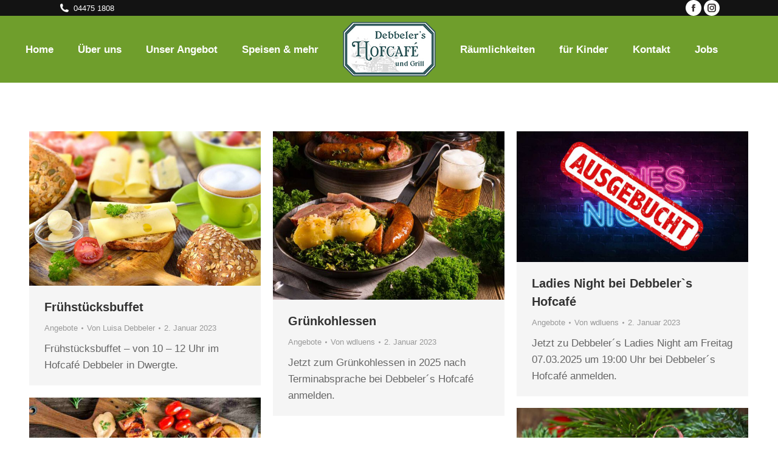

--- FILE ---
content_type: text/html; charset=UTF-8
request_url: https://www.debbelers-hofcafe.de/tag/coffee/
body_size: 8573
content:
<!DOCTYPE html> <!--[if !(IE 6) | !(IE 7) | !(IE 8)  ]><!--><html lang="de" class="no-js"> <!--<![endif]--><head><meta charset="UTF-8" /><meta name="viewport" content="width=device-width, initial-scale=1, maximum-scale=1, user-scalable=0"><meta name="theme-color" content="#6f9e2c"/><link rel="profile" href="https://gmpg.org/xfn/11" /><meta name='robots' content='index, follow, max-image-preview:large, max-snippet:-1, max-video-preview:-1' /><link media="all" href="https://www.debbelers-hofcafe.de/wp-content/cache/autoptimize/css/autoptimize_22b3cb28eaa58fffe0410c3c509f6486.css" rel="stylesheet"><title>coffee Archive - Debbeler´s Hofcafé und Grill</title><link rel="canonical" href="https://www.debbelers-hofcafe.de/tag/coffee/" /><meta property="og:locale" content="de_DE" /><meta property="og:type" content="article" /><meta property="og:title" content="coffee Archive - Debbeler´s Hofcafé und Grill" /><meta property="og:url" content="https://www.debbelers-hofcafe.de/tag/coffee/" /><meta property="og:site_name" content="Debbeler´s Hofcafé und Grill" /><meta name="twitter:card" content="summary_large_image" /> <script type="application/ld+json" class="yoast-schema-graph">{"@context":"https://schema.org","@graph":[{"@type":"CollectionPage","@id":"https://www.debbelers-hofcafe.de/tag/coffee/","url":"https://www.debbelers-hofcafe.de/tag/coffee/","name":"coffee Archive - Debbeler´s Hofcafé und Grill","isPartOf":{"@id":"https://www.debbelers-hofcafe.de/#website"},"primaryImageOfPage":{"@id":"https://www.debbelers-hofcafe.de/tag/coffee/#primaryimage"},"image":{"@id":"https://www.debbelers-hofcafe.de/tag/coffee/#primaryimage"},"thumbnailUrl":"https://www.debbelers-hofcafe.de/wp-content/uploads/2019/10/Fruehstuecksbuffet.jpg","breadcrumb":{"@id":"https://www.debbelers-hofcafe.de/tag/coffee/#breadcrumb"},"inLanguage":"de"},{"@type":"ImageObject","inLanguage":"de","@id":"https://www.debbelers-hofcafe.de/tag/coffee/#primaryimage","url":"https://www.debbelers-hofcafe.de/wp-content/uploads/2019/10/Fruehstuecksbuffet.jpg","contentUrl":"https://www.debbelers-hofcafe.de/wp-content/uploads/2019/10/Fruehstuecksbuffet.jpg","width":1500,"height":1001,"caption":"Frühstücksbuffet Hofcafé Debbeler"},{"@type":"BreadcrumbList","@id":"https://www.debbelers-hofcafe.de/tag/coffee/#breadcrumb","itemListElement":[{"@type":"ListItem","position":1,"name":"Startseite","item":"https://www.debbelers-hofcafe.de/"},{"@type":"ListItem","position":2,"name":"coffee"}]},{"@type":"WebSite","@id":"https://www.debbelers-hofcafe.de/#website","url":"https://www.debbelers-hofcafe.de/","name":"Debbeler´s Hofcafé und Grill","description":"Das Einkehrziel an der Thülsfelder Talsperre","potentialAction":[{"@type":"SearchAction","target":{"@type":"EntryPoint","urlTemplate":"https://www.debbelers-hofcafe.de/?s={search_term_string}"},"query-input":{"@type":"PropertyValueSpecification","valueRequired":true,"valueName":"search_term_string"}}],"inLanguage":"de"}]}</script> <link rel='dns-prefetch' href='//maps.googleapis.com' /><link rel='dns-prefetch' href='//fonts.googleapis.com' /><link rel="alternate" type="application/rss+xml" title="Debbeler´s Hofcafé und Grill &raquo; Feed" href="https://www.debbelers-hofcafe.de/feed/" /><link rel="alternate" type="application/rss+xml" title="Debbeler´s Hofcafé und Grill &raquo; Kommentar-Feed" href="https://www.debbelers-hofcafe.de/comments/feed/" /><link rel="alternate" type="application/rss+xml" title="Debbeler´s Hofcafé und Grill &raquo; coffee Schlagwort-Feed" href="https://www.debbelers-hofcafe.de/tag/coffee/feed/" /><link rel='stylesheet' id='the7-Defaults-css' href='https://www.debbelers-hofcafe.de/wp-content/cache/autoptimize/css/autoptimize_single_36ea4805809e6b690c2f5126a0808297.css?ver=6.7.2' media='all' /><link rel='stylesheet' id='the7-icomoon-fontawesome-16x16-css' href='https://www.debbelers-hofcafe.de/wp-content/cache/autoptimize/css/autoptimize_single_44d0b0f3c47e0b7730e0bb4d5bff8bd5.css?ver=6.7.2' media='all' /><link rel='stylesheet' id='js_composer_front-css' href='https://www.debbelers-hofcafe.de/wp-content/cache/autoptimize/css/autoptimize_single_f26004965360bf6e774cb9e183eaa94f.css?ver=8.2' media='all' /><link rel='stylesheet' id='the7-css-vars-css' href='https://www.debbelers-hofcafe.de/wp-content/cache/autoptimize/css/autoptimize_single_5f6a69c53d7be332430c5711a42050e1.css?ver=c5e096a9a12e' media='all' /><link rel='stylesheet' id='dt-custom-css' href='https://www.debbelers-hofcafe.de/wp-content/cache/autoptimize/css/autoptimize_single_d9b00bc83909aad853b6e5bef5b317d1.css?ver=c5e096a9a12e' media='all' /><link rel='stylesheet' id='dt-media-css' href='https://www.debbelers-hofcafe.de/wp-content/cache/autoptimize/css/autoptimize_single_bf377191c7e1686143cd989b478ecf53.css?ver=c5e096a9a12e' media='all' /><link rel='stylesheet' id='the7-mega-menu-css' href='https://www.debbelers-hofcafe.de/wp-content/cache/autoptimize/css/autoptimize_single_adfabfd1e55f75c44f11cb753771a32e.css?ver=c5e096a9a12e' media='all' /><link rel='stylesheet' id='the7-elements-albums-portfolio-css' href='https://www.debbelers-hofcafe.de/wp-content/cache/autoptimize/css/autoptimize_single_85bbfa6ab7cb8efff8b466913ac9df13.css?ver=c5e096a9a12e' media='all' /><link rel='stylesheet' id='the7-elements-css' href='https://www.debbelers-hofcafe.de/wp-content/cache/autoptimize/css/autoptimize_single_3367beeaea6d2e2107a542544b7eb124.css?ver=c5e096a9a12e' media='all' /><link rel='stylesheet' id='ultimate-vc-addons-selected-google-fonts-style-css' href='https://fonts.googleapis.com/css?family=Open+Sans:normal,300,600,700|Raleway:normal,500,600,700,800&#038;subset=vietnamese,latin-ext,cyrillic,greek-ext,cyrillic-ext,latin,greek' media='all' /> <script src="https://www.debbelers-hofcafe.de/wp-includes/js/jquery/jquery.min.js?ver=3.7.1" id="jquery-core-js"></script> <script id="dt-above-fold-js-extra">var dtLocal = {"themeUrl":"https:\/\/www.debbelers-hofcafe.de\/wp-content\/themes\/dt-the7","passText":"Um diesen gesch\u00fctzten Eintrag anzusehen, geben Sie bitte das Passwort ein:","moreButtonText":{"loading":"Lade...","loadMore":"Mehr laden"},"postID":"1102","ajaxurl":"https:\/\/www.debbelers-hofcafe.de\/wp-admin\/admin-ajax.php","REST":{"baseUrl":"https:\/\/www.debbelers-hofcafe.de\/wp-json\/the7\/v1","endpoints":{"sendMail":"\/send-mail"}},"contactMessages":{"required":"One or more fields have an error. Please check and try again.","terms":"Please accept the privacy policy.","fillTheCaptchaError":"Please, fill the captcha."},"captchaSiteKey":"","ajaxNonce":"02a5c06274","pageData":{"type":"archive","template":"archive","layout":"masonry"},"themeSettings":{"smoothScroll":"off","lazyLoading":false,"desktopHeader":{"height":110},"ToggleCaptionEnabled":"disabled","ToggleCaption":"Navigation","floatingHeader":{"showAfter":100,"showMenu":true,"height":110,"logo":{"showLogo":true,"html":"<img class=\" preload-me\" src=\"https:\/\/www.debbelers-hofcafe.de\/wp-content\/uploads\/2019\/05\/debbelers-hofcafe-logo-90.png\" srcset=\"https:\/\/www.debbelers-hofcafe.de\/wp-content\/uploads\/2019\/05\/debbelers-hofcafe-logo-90.png 153w\" width=\"153\" height=\"90\"   sizes=\"153px\" alt=\"Debbeler\u00b4s Hofcaf\u00e9 und Grill\" \/>","url":"https:\/\/www.debbelers-hofcafe.de\/"}},"topLine":{"floatingTopLine":{"logo":{"showLogo":false,"html":""}}},"mobileHeader":{"firstSwitchPoint":1040,"secondSwitchPoint":768,"firstSwitchPointHeight":70,"secondSwitchPointHeight":70,"mobileToggleCaptionEnabled":"disabled","mobileToggleCaption":"Menu"},"stickyMobileHeaderFirstSwitch":{"logo":{"html":"<img class=\" preload-me\" src=\"https:\/\/www.debbelers-hofcafe.de\/wp-content\/uploads\/2019\/05\/debbelers-hofcafe-logo-90.png\" srcset=\"https:\/\/www.debbelers-hofcafe.de\/wp-content\/uploads\/2019\/05\/debbelers-hofcafe-logo-90.png 153w\" width=\"153\" height=\"90\"   sizes=\"153px\" alt=\"Debbeler\u00b4s Hofcaf\u00e9 und Grill\" \/>"}},"stickyMobileHeaderSecondSwitch":{"logo":{"html":"<img class=\" preload-me\" src=\"https:\/\/www.debbelers-hofcafe.de\/wp-content\/uploads\/2019\/05\/debbelers-hofcafe-logo-90.png\" srcset=\"https:\/\/www.debbelers-hofcafe.de\/wp-content\/uploads\/2019\/05\/debbelers-hofcafe-logo-90.png 153w\" width=\"153\" height=\"90\"   sizes=\"153px\" alt=\"Debbeler\u00b4s Hofcaf\u00e9 und Grill\" \/>"}},"sidebar":{"switchPoint":970},"boxedWidth":"1280px"},"VCMobileScreenWidth":"768"};
var dtShare = {"shareButtonText":{"facebook":"Share on Facebook","twitter":"Share on X","pinterest":"Pin it","linkedin":"Share on Linkedin","whatsapp":"Share on Whatsapp"},"overlayOpacity":"85"};</script> <script src="https://maps.googleapis.com/maps/api/js" id="ultimate-vc-addons-googleapis-js"></script> <script></script><link rel="https://api.w.org/" href="https://www.debbelers-hofcafe.de/wp-json/" /><link rel="alternate" title="JSON" type="application/json" href="https://www.debbelers-hofcafe.de/wp-json/wp/v2/tags/7" /><link rel="EditURI" type="application/rsd+xml" title="RSD" href="https://www.debbelers-hofcafe.de/xmlrpc.php?rsd" /><meta name="generator" content="WordPress 6.7.2" /><meta name="generator" content="Powered by WPBakery Page Builder - drag and drop page builder for WordPress."/><meta name="generator" content="Powered by Slider Revolution 6.7.29 - responsive, Mobile-Friendly Slider Plugin for WordPress with comfortable drag and drop interface." /> <script type="text/javascript" id="the7-loader-script">document.addEventListener("DOMContentLoaded", function(event) {
	var load = document.getElementById("load");
	if(!load.classList.contains('loader-removed')){
		var removeLoading = setTimeout(function() {
			load.className += " loader-removed";
		}, 300);
	}
});</script> <link rel="icon" href="https://www.debbelers-hofcafe.de/wp-content/uploads/2021/04/favicon.png" type="image/png" sizes="32x32"/><script>function setREVStartSize(e){
			//window.requestAnimationFrame(function() {
				window.RSIW = window.RSIW===undefined ? window.innerWidth : window.RSIW;
				window.RSIH = window.RSIH===undefined ? window.innerHeight : window.RSIH;
				try {
					var pw = document.getElementById(e.c).parentNode.offsetWidth,
						newh;
					pw = pw===0 || isNaN(pw) || (e.l=="fullwidth" || e.layout=="fullwidth") ? window.RSIW : pw;
					e.tabw = e.tabw===undefined ? 0 : parseInt(e.tabw);
					e.thumbw = e.thumbw===undefined ? 0 : parseInt(e.thumbw);
					e.tabh = e.tabh===undefined ? 0 : parseInt(e.tabh);
					e.thumbh = e.thumbh===undefined ? 0 : parseInt(e.thumbh);
					e.tabhide = e.tabhide===undefined ? 0 : parseInt(e.tabhide);
					e.thumbhide = e.thumbhide===undefined ? 0 : parseInt(e.thumbhide);
					e.mh = e.mh===undefined || e.mh=="" || e.mh==="auto" ? 0 : parseInt(e.mh,0);
					if(e.layout==="fullscreen" || e.l==="fullscreen")
						newh = Math.max(e.mh,window.RSIH);
					else{
						e.gw = Array.isArray(e.gw) ? e.gw : [e.gw];
						for (var i in e.rl) if (e.gw[i]===undefined || e.gw[i]===0) e.gw[i] = e.gw[i-1];
						e.gh = e.el===undefined || e.el==="" || (Array.isArray(e.el) && e.el.length==0)? e.gh : e.el;
						e.gh = Array.isArray(e.gh) ? e.gh : [e.gh];
						for (var i in e.rl) if (e.gh[i]===undefined || e.gh[i]===0) e.gh[i] = e.gh[i-1];
											
						var nl = new Array(e.rl.length),
							ix = 0,
							sl;
						e.tabw = e.tabhide>=pw ? 0 : e.tabw;
						e.thumbw = e.thumbhide>=pw ? 0 : e.thumbw;
						e.tabh = e.tabhide>=pw ? 0 : e.tabh;
						e.thumbh = e.thumbhide>=pw ? 0 : e.thumbh;
						for (var i in e.rl) nl[i] = e.rl[i]<window.RSIW ? 0 : e.rl[i];
						sl = nl[0];
						for (var i in nl) if (sl>nl[i] && nl[i]>0) { sl = nl[i]; ix=i;}
						var m = pw>(e.gw[ix]+e.tabw+e.thumbw) ? 1 : (pw-(e.tabw+e.thumbw)) / (e.gw[ix]);
						newh =  (e.gh[ix] * m) + (e.tabh + e.thumbh);
					}
					var el = document.getElementById(e.c);
					if (el!==null && el) el.style.height = newh+"px";
					el = document.getElementById(e.c+"_wrapper");
					if (el!==null && el) {
						el.style.height = newh+"px";
						el.style.display = "block";
					}
				} catch(e){
					console.log("Failure at Presize of Slider:" + e)
				}
			//});
		  };</script> <noscript><style>.wpb_animate_when_almost_visible { opacity: 1; }</style></noscript></head><body id="the7-body" class="archive tag tag-coffee tag-7 wp-embed-responsive the7-core-ver-2.7.10 layout-masonry description-under-image dt-responsive-on right-mobile-menu-close-icon ouside-menu-close-icon mobile-hamburger-close-bg-enable mobile-hamburger-close-bg-hover-enable  fade-medium-mobile-menu-close-icon fade-small-menu-close-icon srcset-enabled btn-flat custom-btn-color custom-btn-hover-color phantom-slide phantom-disable-decoration phantom-custom-logo-on sticky-mobile-header top-header first-switch-logo-left first-switch-menu-right second-switch-logo-left second-switch-menu-right right-mobile-menu layzr-loading-on popup-message-style the7-ver-12.3.1 dt-fa-compatibility wpb-js-composer js-comp-ver-8.2 vc_responsive"><div id="load" class="spinner-loader"><div class="load-wrap"> <svg width="75px" height="75px" xmlns="http://www.w3.org/2000/svg" viewBox="0 0 100 100" preserveAspectRatio="xMidYMid"> <rect class="the7-spinner-animate-1" rx="5" ry="5" transform="rotate(0 50 50) translate(0 -30)"></rect> <rect class="the7-spinner-animate-2" rx="5" ry="5" transform="rotate(30 50 50) translate(0 -30)"></rect> <rect class="the7-spinner-animate-3" rx="5" ry="5" transform="rotate(60 50 50) translate(0 -30)"></rect> <rect class="the7-spinner-animate-4" rx="5" ry="5" transform="rotate(90 50 50) translate(0 -30)"></rect> <rect class="the7-spinner-animate-5" rx="5" ry="5" transform="rotate(120 50 50) translate(0 -30)"></rect> <rect class="the7-spinner-animate-6" rx="5" ry="5" transform="rotate(150 50 50) translate(0 -30)"></rect> <rect class="the7-spinner-animate-7" rx="5" ry="5" transform="rotate(180 50 50) translate(0 -30)"></rect> <rect class="the7-spinner-animate-8" rx="5" ry="5" transform="rotate(210 50 50) translate(0 -30)"></rect> <rect class="the7-spinner-animate-9" rx="5" ry="5" transform="rotate(240 50 50) translate(0 -30)"></rect> <rect class="the7-spinner-animate-10" rx="5" ry="5" transform="rotate(270 50 50) translate(0 -30)"></rect> <rect class="the7-spinner-animate-11" rx="5" ry="5" transform="rotate(300 50 50) translate(0 -30)"></rect> <rect class="the7-spinner-animate-12" rx="5" ry="5" transform="rotate(330 50 50) translate(0 -30)"></rect> </svg></div></div><div id="page" > <a class="skip-link screen-reader-text" href="#content">Zum Inhalt springen</a><div class="masthead split-header inside widgets full-height shadow-mobile-header-decoration medium-mobile-menu-icon dt-parent-menu-clickable show-sub-menu-on-hover"  role="banner"><div class="top-bar top-bar-line-hide"><div class="top-bar-bg" ></div><div class="left-widgets mini-widgets"><span class="mini-contacts phone show-on-desktop near-logo-first-switch in-menu-second-switch"><i class="fa-fw the7-mw-icon-phone-bold"></i>04475 1808</span></div><div class="right-widgets mini-widgets"><div class="soc-ico show-on-desktop near-logo-first-switch hide-on-second-switch custom-bg disabled-border border-off hover-accent-bg hover-disabled-border  hover-border-off"><a title="Facebook page opens in new window" href="https://www.facebook.com/pages/Debbelers-Hof-Cafe/775141222642891" target="_blank" class="facebook"><span class="soc-font-icon"></span><span class="screen-reader-text">Facebook page opens in new window</span></a><a title="Instagram page opens in new window" href="https://www.instagram.com/hofcafe_debbeler/" target="_blank" class="instagram"><span class="soc-font-icon"></span><span class="screen-reader-text">Instagram page opens in new window</span></a></div></div></div><header class="header-bar"><div class="branding"><div id="site-title" class="assistive-text">Debbeler´s Hofcafé und Grill</div><div id="site-description" class="assistive-text">Das Einkehrziel an der Thülsfelder Talsperre</div> <a class="" href="https://www.debbelers-hofcafe.de/"><img class=" preload-me" src="https://www.debbelers-hofcafe.de/wp-content/uploads/2019/05/debbelers-hofcafe-logo-90.png" srcset="https://www.debbelers-hofcafe.de/wp-content/uploads/2019/05/debbelers-hofcafe-logo-90.png 153w" width="153" height="90"   sizes="153px" alt="Debbeler´s Hofcafé und Grill" /></a></div><nav class="navigation"><ul id="split_left-menu" class="main-nav underline-decoration upwards-line outside-item-remove-margin"><li class="menu-item menu-item-type-post_type menu-item-object-page menu-item-home menu-item-714 first depth-0"><a href='https://www.debbelers-hofcafe.de/' data-level='1'><span class="menu-item-text"><span class="menu-text">Home</span></span></a></li><li class="menu-item menu-item-type-post_type menu-item-object-page menu-item-713 depth-0"><a href='https://www.debbelers-hofcafe.de/ueber-uns/' data-level='1'><span class="menu-item-text"><span class="menu-text">Über uns</span></span></a></li><li class="menu-item menu-item-type-post_type menu-item-object-page menu-item-1083 depth-0"><a href='https://www.debbelers-hofcafe.de/angebot/' data-level='1'><span class="menu-item-text"><span class="menu-text">Unser Angebot</span></span></a></li><li class="menu-item menu-item-type-custom menu-item-object-custom menu-item-has-children menu-item-1628 last has-children depth-0"><a href='#' data-level='1'><span class="menu-item-text"><span class="menu-text">Speisen &#038; mehr</span></span></a><ul class="sub-nav level-arrows-on"><li class="menu-item menu-item-type-post_type menu-item-object-page menu-item-1627 first depth-1"><a href='https://www.debbelers-hofcafe.de/speisekarte/' data-level='2'><span class="menu-item-text"><span class="menu-text">Speisekarte</span></span></a></li><li class="menu-item menu-item-type-post_type menu-item-object-page menu-item-1449 depth-1"><a href='https://www.debbelers-hofcafe.de/getraenkekarte/' data-level='2'><span class="menu-item-text"><span class="menu-text">Getränkekarte</span></span></a></li></ul></li></ul></nav><nav class="navigation"><ul id="split_right-menu" class="main-nav underline-decoration upwards-line outside-item-remove-margin"><li class="menu-item menu-item-type-post_type menu-item-object-page menu-item-908 first depth-0"><a href='https://www.debbelers-hofcafe.de/raeumlichkeiten/' data-level='1'><span class="menu-item-text"><span class="menu-text">Räumlichkeiten</span></span></a></li><li class="menu-item menu-item-type-post_type menu-item-object-page menu-item-has-children menu-item-715 has-children depth-0"><a href='https://www.debbelers-hofcafe.de/fuer-kinder/' data-level='1'><span class="menu-item-text"><span class="menu-text">für Kinder</span></span></a><ul class="sub-nav level-arrows-on"><li class="menu-item menu-item-type-post_type menu-item-object-page menu-item-749 first depth-1"><a href='https://www.debbelers-hofcafe.de/freizeit/' data-level='2'><span class="menu-item-text"><span class="menu-text">Freizeit</span></span></a></li></ul></li><li class="menu-item menu-item-type-post_type menu-item-object-page menu-item-763 depth-0"><a href='https://www.debbelers-hofcafe.de/kontakt/' data-level='1'><span class="menu-item-text"><span class="menu-text">Kontakt</span></span></a></li><li class="menu-item menu-item-type-post_type menu-item-object-page menu-item-775 last depth-0"><a href='https://www.debbelers-hofcafe.de/jobs/' data-level='1'><span class="menu-item-text"><span class="menu-text">Jobs</span></span></a></li></ul></nav></header></div><div role="navigation" aria-label="Main Menu" class="dt-mobile-header mobile-menu-show-divider"><div class="dt-close-mobile-menu-icon" aria-label="Close" role="button" tabindex="0"><div class="close-line-wrap"><span class="close-line"></span><span class="close-line"></span><span class="close-line"></span></div></div><ul id="mobile-menu" class="mobile-main-nav"><li class="menu-item menu-item-type-post_type menu-item-object-page menu-item-home menu-item-736 first depth-0"><a href='https://www.debbelers-hofcafe.de/' data-level='1'><span class="menu-item-text"><span class="menu-text">Home</span></span></a></li><li class="menu-item menu-item-type-post_type menu-item-object-page menu-item-733 depth-0"><a href='https://www.debbelers-hofcafe.de/ueber-uns/' data-level='1'><span class="menu-item-text"><span class="menu-text">Über uns</span></span></a></li><li class="menu-item menu-item-type-post_type menu-item-object-page menu-item-909 depth-0"><a href='https://www.debbelers-hofcafe.de/angebot/' data-level='1'><span class="menu-item-text"><span class="menu-text">Unser Angebot für Sie</span></span></a></li><li class="menu-item menu-item-type-custom menu-item-object-custom menu-item-has-children menu-item-1636 has-children depth-0"><a href='#' data-level='1'><span class="menu-item-text"><span class="menu-text">Speisen und mehr</span></span></a><ul class="sub-nav level-arrows-on"><li class="menu-item menu-item-type-post_type menu-item-object-page menu-item-1126 first depth-1"><a href='https://www.debbelers-hofcafe.de/speisekarte/' data-level='2'><span class="menu-item-text"><span class="menu-text">Speisekarte</span></span></a></li><li class="menu-item menu-item-type-post_type menu-item-object-page menu-item-1448 depth-1"><a href='https://www.debbelers-hofcafe.de/getraenkekarte/' data-level='2'><span class="menu-item-text"><span class="menu-text">Getränkekarte</span></span></a></li></ul></li><li class="menu-item menu-item-type-post_type menu-item-object-page menu-item-911 depth-0"><a href='https://www.debbelers-hofcafe.de/raeumlichkeiten/' data-level='1'><span class="menu-item-text"><span class="menu-text">Räumlichkeiten</span></span></a></li><li class="menu-item menu-item-type-post_type menu-item-object-page menu-item-has-children menu-item-732 has-children depth-0"><a href='https://www.debbelers-hofcafe.de/fuer-kinder/' data-level='1'><span class="menu-item-text"><span class="menu-text">für Kinder</span></span></a><ul class="sub-nav level-arrows-on"><li class="menu-item menu-item-type-post_type menu-item-object-page menu-item-748 first depth-1"><a href='https://www.debbelers-hofcafe.de/freizeit/' data-level='2'><span class="menu-item-text"><span class="menu-text">Freizeit</span></span></a></li></ul></li><li class="menu-item menu-item-type-post_type menu-item-object-page menu-item-912 depth-0"><a href='https://www.debbelers-hofcafe.de/kontakt/' data-level='1'><span class="menu-item-text"><span class="menu-text">Kontakt</span></span></a></li><li class="menu-item menu-item-type-post_type menu-item-object-page menu-item-910 last depth-0"><a href='https://www.debbelers-hofcafe.de/jobs/' data-level='1'><span class="menu-item-text"><span class="menu-text">Jobs</span></span></a></li></ul><div class='mobile-mini-widgets-in-menu'></div></div><div id="main" class="sidebar-none sidebar-divider-off"><div class="main-gradient"></div><div class="wf-wrap"><div class="wf-container-main"><div id="content" class="content" role="main"><div class="wf-container loading-effect-fade-in iso-container bg-under-post description-under-image content-align-left" data-padding="10px" data-cur-page="1" data-width="320px" data-columns="3"><div class="wf-cell iso-item" data-post-id="1102" data-date="2023-01-02T13:00:36+01:00" data-name="Frühstücksbuffet"><article class="post post-1102 type-post status-publish format-standard has-post-thumbnail hentry category-angebote tag-coffee tag-news tag-seven tag-shop category-21 bg-on fullwidth-img description-off"><div class="blog-media wf-td"><p><a href="https://www.debbelers-hofcafe.de/fruehstuecksbuffet/" class="alignnone rollover layzr-bg" ><img class="preload-me iso-lazy-load aspect" src="data:image/svg+xml,%3Csvg%20xmlns%3D&#39;http%3A%2F%2Fwww.w3.org%2F2000%2Fsvg&#39;%20viewBox%3D&#39;0%200%20650%20434&#39;%2F%3E" data-src="https://www.debbelers-hofcafe.de/wp-content/uploads/2019/10/Fruehstuecksbuffet-650x434.jpg" data-srcset="https://www.debbelers-hofcafe.de/wp-content/uploads/2019/10/Fruehstuecksbuffet-650x434.jpg 650w, https://www.debbelers-hofcafe.de/wp-content/uploads/2019/10/Fruehstuecksbuffet-1300x868.jpg 1300w" loading="eager" style="--ratio: 650 / 434" sizes="(max-width: 650px) 100vw, 650px" alt="Frühstücksbuffet Hofcafé Debbeler" title="Fruehstuecksbuffet" width="650" height="434"  /></a></p></div><div class="blog-content wf-td"><h3 class="entry-title"><a href="https://www.debbelers-hofcafe.de/fruehstuecksbuffet/" title="Frühstücksbuffet" rel="bookmark">Frühstücksbuffet</a></h3><div class="entry-meta"><span class="category-link"><a href="https://www.debbelers-hofcafe.de/category/angebote/" >Angebote</a></span><a class="author vcard" href="https://www.debbelers-hofcafe.de/author/debbelers-hofcafe/" title="Zeige alle Beiträge von Luisa Debbeler" rel="author">Von <span class="fn">Luisa Debbeler</span></a><a href="https://www.debbelers-hofcafe.de/2023/01/02/" title="13:00" class="data-link" rel="bookmark"><time class="entry-date updated" datetime="2023-01-02T13:00:36+01:00">2. Januar 2023</time></a></div><p>Frühstücksbuffet &#8211; von 10 &#8211; 12 Uhr im Hofcafé Debbeler in Dwergte.</p></div></article></div><div class="wf-cell iso-item" data-post-id="1417" data-date="2023-01-02T12:00:19+01:00" data-name="Grünkohlessen"><article class="post post-1417 type-post status-publish format-standard has-post-thumbnail hentry category-angebote tag-coffee tag-news tag-seven tag-shop category-21 bg-on fullwidth-img description-off"><div class="blog-media wf-td"><p><a href="https://www.debbelers-hofcafe.de/gruenkohlessen/" class="alignnone rollover layzr-bg" ><img class="preload-me iso-lazy-load aspect" src="data:image/svg+xml,%3Csvg%20xmlns%3D&#39;http%3A%2F%2Fwww.w3.org%2F2000%2Fsvg&#39;%20viewBox%3D&#39;0%200%20650%20472&#39;%2F%3E" data-src="https://www.debbelers-hofcafe.de/wp-content/uploads/2022/01/Gruenkoh-FIl-650x472.jpg" data-srcset="https://www.debbelers-hofcafe.de/wp-content/uploads/2022/01/Gruenkoh-FIl-650x472.jpg 650w, https://www.debbelers-hofcafe.de/wp-content/uploads/2022/01/Gruenkoh-FIl.jpg 800w" loading="eager" style="--ratio: 650 / 472" sizes="(max-width: 650px) 100vw, 650px" alt="" title="Grünkohlessen" width="650" height="472"  /></a></p></div><div class="blog-content wf-td"><h3 class="entry-title"><a href="https://www.debbelers-hofcafe.de/gruenkohlessen/" title="Grünkohlessen" rel="bookmark">Grünkohlessen</a></h3><div class="entry-meta"><span class="category-link"><a href="https://www.debbelers-hofcafe.de/category/angebote/" >Angebote</a></span><a class="author vcard" href="https://www.debbelers-hofcafe.de/author/wdluens/" title="Zeige alle Beiträge von wdluens" rel="author">Von <span class="fn">wdluens</span></a><a href="https://www.debbelers-hofcafe.de/2023/01/02/" title="12:00" class="data-link" rel="bookmark"><time class="entry-date updated" datetime="2023-01-02T12:00:19+01:00">2. Januar 2023</time></a></div><p>Jetzt zum Grünkohlessen in 2025 nach Terminabsprache bei Debbeler´s Hofcafé anmelden.</p></div></article></div><div class="wf-cell iso-item" data-post-id="1666" data-date="2023-01-02T11:30:07+01:00" data-name="Ladies Night bei Debbeler`s Hofcafé"><article class="post post-1666 type-post status-publish format-standard has-post-thumbnail hentry category-angebote tag-coffee tag-news tag-seven tag-shop category-21 bg-on fullwidth-img description-off"><div class="blog-media wf-td"><p><a href="https://www.debbelers-hofcafe.de/lady-s-night/" class="alignnone rollover layzr-bg" ><img class="preload-me iso-lazy-load aspect" src="data:image/svg+xml,%3Csvg%20xmlns%3D&#39;http%3A%2F%2Fwww.w3.org%2F2000%2Fsvg&#39;%20viewBox%3D&#39;0%200%20650%20366&#39;%2F%3E" data-src="https://www.debbelers-hofcafe.de/wp-content/uploads/2023/01/Ausgebucht-650x366.jpg" data-srcset="https://www.debbelers-hofcafe.de/wp-content/uploads/2023/01/Ausgebucht-650x366.jpg 650w, https://www.debbelers-hofcafe.de/wp-content/uploads/2023/01/Ausgebucht.jpg 999w" loading="eager" style="--ratio: 650 / 366" sizes="(max-width: 650px) 100vw, 650px" alt="" title="Ausgebucht" width="650" height="366"  /></a></p></div><div class="blog-content wf-td"><h3 class="entry-title"><a href="https://www.debbelers-hofcafe.de/lady-s-night/" title="Ladies Night bei Debbeler`s Hofcafé" rel="bookmark">Ladies Night bei Debbeler`s Hofcafé</a></h3><div class="entry-meta"><span class="category-link"><a href="https://www.debbelers-hofcafe.de/category/angebote/" >Angebote</a></span><a class="author vcard" href="https://www.debbelers-hofcafe.de/author/wdluens/" title="Zeige alle Beiträge von wdluens" rel="author">Von <span class="fn">wdluens</span></a><a href="https://www.debbelers-hofcafe.de/2023/01/02/" title="11:30" class="data-link" rel="bookmark"><time class="entry-date updated" datetime="2023-01-02T11:30:07+01:00">2. Januar 2023</time></a></div><p>Jetzt zu Debbeler´s Ladies Night am Freitag 07.03.2025 um 19:00 Uhr bei Debbeler´s Hofcafé anmelden.</p></div></article></div><div class="wf-cell iso-item" data-post-id="1372" data-date="2023-01-02T08:31:54+01:00" data-name="Wilder Grill- und Burgerabend bei Debbeler´s Hofcafé"><article class="post post-1372 type-post status-publish format-standard has-post-thumbnail hentry category-angebote tag-coffee tag-news tag-seven tag-shop category-21 bg-on fullwidth-img description-off"><div class="blog-media wf-td"><p><a href="https://www.debbelers-hofcafe.de/wilder-grillabend-bei-debbelers-hofcafe/" class="alignnone rollover layzr-bg" ><img class="preload-me iso-lazy-load aspect" src="data:image/svg+xml,%3Csvg%20xmlns%3D&#39;http%3A%2F%2Fwww.w3.org%2F2000%2Fsvg&#39;%20viewBox%3D&#39;0%200%20650%20472&#39;%2F%3E" data-src="https://www.debbelers-hofcafe.de/wp-content/uploads/2021/07/Wilder-Grillabend-1-650x472.jpg" data-srcset="https://www.debbelers-hofcafe.de/wp-content/uploads/2021/07/Wilder-Grillabend-1-650x472.jpg 650w, https://www.debbelers-hofcafe.de/wp-content/uploads/2021/07/Wilder-Grillabend-1.jpg 800w" loading="eager" style="--ratio: 650 / 472" sizes="(max-width: 650px) 100vw, 650px" alt="" title="Barbecue &#8211; Grillen &#8211; Fleisch &#8211; Catering &#8211; Buffet" width="650" height="472"  /></a></p></div><div class="blog-content wf-td"><h3 class="entry-title"><a href="https://www.debbelers-hofcafe.de/wilder-grillabend-bei-debbelers-hofcafe/" title="Wilder Grill- und Burgerabend bei Debbeler´s Hofcafé" rel="bookmark">Wilder Grill- und Burgerabend bei Debbeler´s Hofcafé</a></h3><div class="entry-meta"><span class="category-link"><a href="https://www.debbelers-hofcafe.de/category/angebote/" >Angebote</a></span><a class="author vcard" href="https://www.debbelers-hofcafe.de/author/wdluens/" title="Zeige alle Beiträge von wdluens" rel="author">Von <span class="fn">wdluens</span></a><a href="https://www.debbelers-hofcafe.de/2023/01/02/" title="8:31" class="data-link" rel="bookmark"><time class="entry-date updated" datetime="2023-01-02T08:31:54+01:00">2. Januar 2023</time></a></div><p>Jetzt zum &#8222;Wilden Grillabend&#8220; am Fr. 17.10. sowie am 24.10. bei Debbeler´s Hofcafé anmelden.</p></div></article></div><div class="wf-cell iso-item" data-post-id="1172" data-date="2023-01-02T08:00:52+01:00" data-name="Wild-Buffet"><article class="post post-1172 type-post status-publish format-standard has-post-thumbnail hentry category-angebote tag-coffee tag-news tag-seven tag-shop category-21 bg-on fullwidth-img description-off"><div class="blog-media wf-td"><p><a href="https://www.debbelers-hofcafe.de/wild-buffet/" class="alignnone rollover layzr-bg" ><img class="preload-me iso-lazy-load aspect" src="data:image/svg+xml,%3Csvg%20xmlns%3D&#39;http%3A%2F%2Fwww.w3.org%2F2000%2Fsvg&#39;%20viewBox%3D&#39;0%200%20650%20433&#39;%2F%3E" data-src="https://www.debbelers-hofcafe.de/wp-content/uploads/2020/10/Wild-Buffet-1-650x433.jpg" data-srcset="https://www.debbelers-hofcafe.de/wp-content/uploads/2020/10/Wild-Buffet-1-650x433.jpg 650w, https://www.debbelers-hofcafe.de/wp-content/uploads/2020/10/Wild-Buffet-1.jpg 800w" loading="eager" style="--ratio: 650 / 433" sizes="(max-width: 650px) 100vw, 650px" alt="" title="Wildspezialitäten auf eine Kreidetafel geschrieben" width="650" height="433"  /></a></p></div><div class="blog-content wf-td"><h3 class="entry-title"><a href="https://www.debbelers-hofcafe.de/wild-buffet/" title="Wild-Buffet" rel="bookmark">Wild-Buffet</a></h3><div class="entry-meta"><span class="category-link"><a href="https://www.debbelers-hofcafe.de/category/angebote/" >Angebote</a></span><a class="author vcard" href="https://www.debbelers-hofcafe.de/author/wdluens/" title="Zeige alle Beiträge von wdluens" rel="author">Von <span class="fn">wdluens</span></a><a href="https://www.debbelers-hofcafe.de/2023/01/02/" title="8:00" class="data-link" rel="bookmark"><time class="entry-date updated" datetime="2023-01-02T08:00:52+01:00">2. Januar 2023</time></a></div><p>Jetzt zum Wild-Buffet am 12. &#038; 13.11. um 19:00 Uhr bei Debbeler´s Hofcafé anmelden.</p></div></article></div></div></div></div></div></div><footer id="footer" class="footer solid-bg"><div id="bottom-bar" class="solid-bg logo-left" role="contentinfo"><div class="wf-wrap"><div class="wf-container-bottom"><div class="wf-float-left"> 2019-2025 | Debbeler´s Hofcafè und Grill | All Rights Reserved | erstellt von Webdesign Lünsmann GbR</div><div class="wf-float-right"><div class="mini-nav"><ul id="bottom-menu"><li class="menu-item menu-item-type-post_type menu-item-object-page menu-item-750 first depth-0"><a href='https://www.debbelers-hofcafe.de/impressum/' data-level='1'><span class="menu-item-text"><span class="menu-text">Impressum</span></span></a></li><li class="menu-item menu-item-type-post_type menu-item-object-page menu-item-751 last depth-0"><a href='https://www.debbelers-hofcafe.de/datenschutz/' data-level='1'><span class="menu-item-text"><span class="menu-text">Datenschutz</span></span></a></li></ul><div class="menu-select"><span class="customSelect1"><span class="customSelectInner">Navigation</span></span></div></div></div></div></div></div></footer> <a href="#" class="scroll-top"><svg version="1.1" id="Layer_1" xmlns="http://www.w3.org/2000/svg" xmlns:xlink="http://www.w3.org/1999/xlink" x="0px" y="0px"
 viewBox="0 0 16 16" style="enable-background:new 0 0 16 16;" xml:space="preserve"> <path d="M11.7,6.3l-3-3C8.5,3.1,8.3,3,8,3c0,0,0,0,0,0C7.7,3,7.5,3.1,7.3,3.3l-3,3c-0.4,0.4-0.4,1,0,1.4c0.4,0.4,1,0.4,1.4,0L7,6.4
 V12c0,0.6,0.4,1,1,1s1-0.4,1-1V6.4l1.3,1.3c0.4,0.4,1,0.4,1.4,0C11.9,7.5,12,7.3,12,7S11.9,6.5,11.7,6.3z"/> </svg><span class="screen-reader-text">Go to Top</span></a></div> <script>window.RS_MODULES = window.RS_MODULES || {};
			window.RS_MODULES.modules = window.RS_MODULES.modules || {};
			window.RS_MODULES.waiting = window.RS_MODULES.waiting || [];
			window.RS_MODULES.defered = false;
			window.RS_MODULES.moduleWaiting = window.RS_MODULES.moduleWaiting || {};
			window.RS_MODULES.type = 'compiled';</script> <script data-cfasync="false">var dFlipLocation = "https://www.debbelers-hofcafe.de/wp-content/plugins/3d-flipbook-dflip-lite/assets/"; var dFlipWPGlobal = {"text":{"toggleSound":"Ton ein-\/ausschalten","toggleThumbnails":"Vorschaubilder umschalten","toggleOutline":"Inhaltsverzeichnis\/Lesezeichen umschalten","previousPage":"Vorherige Seite","nextPage":"N\u00e4chste Seite","toggleFullscreen":"Vollbild umschalten","zoomIn":"Hereinzoomen","zoomOut":"Herauszoomen","toggleHelp":"Hilfe umschalten","singlePageMode":"Einzelseitenmodus","doublePageMode":"Doppelseitenmodus","downloadPDFFile":"PDF-Datei herunterladen","gotoFirstPage":"Zur ersten Seite gehen","gotoLastPage":"Zur letzten Seite gehen","share":"Teilen","mailSubject":"Ich wollte, dass du dieses Flipbook siehst","mailBody":"Diese Website anschauen {{url}}","loading":"DearFlip: l\u00e4dt "},"viewerType":"flipbook","moreControls":"download,pageMode,startPage,endPage,sound","hideControls":"","scrollWheel":"false","backgroundColor":"#777","backgroundImage":"","height":"auto","paddingLeft":"20","paddingRight":"20","controlsPosition":"bottom","duration":800,"soundEnable":"true","enableDownload":"true","showSearchControl":"false","showPrintControl":"false","enableAnnotation":false,"enableAnalytics":"false","webgl":"true","hard":"none","maxTextureSize":"1600","rangeChunkSize":"524288","zoomRatio":1.5,"stiffness":3,"pageMode":"0","singlePageMode":"0","pageSize":"0","autoPlay":"false","autoPlayDuration":5000,"autoPlayStart":"false","linkTarget":"2","sharePrefix":"flipbook-"};</script><script></script> <div class="pswp" tabindex="-1" role="dialog" aria-hidden="true"><div class="pswp__bg"></div><div class="pswp__scroll-wrap"><div class="pswp__container"><div class="pswp__item"></div><div class="pswp__item"></div><div class="pswp__item"></div></div><div class="pswp__ui pswp__ui--hidden"><div class="pswp__top-bar"><div class="pswp__counter"></div> <button class="pswp__button pswp__button--close" title="Close (Esc)" aria-label="Close (Esc)"></button> <button class="pswp__button pswp__button--share" title="Share" aria-label="Share"></button> <button class="pswp__button pswp__button--fs" title="Toggle fullscreen" aria-label="Toggle fullscreen"></button> <button class="pswp__button pswp__button--zoom" title="Zoom in/out" aria-label="Zoom in/out"></button><div class="pswp__preloader"><div class="pswp__preloader__icn"><div class="pswp__preloader__cut"><div class="pswp__preloader__donut"></div></div></div></div></div><div class="pswp__share-modal pswp__share-modal--hidden pswp__single-tap"><div class="pswp__share-tooltip"></div></div> <button class="pswp__button pswp__button--arrow--left" title="Previous (arrow left)" aria-label="Previous (arrow left)"> </button> <button class="pswp__button pswp__button--arrow--right" title="Next (arrow right)" aria-label="Next (arrow right)"> </button><div class="pswp__caption"><div class="pswp__caption__center"></div></div></div></div></div> <script defer src="https://www.debbelers-hofcafe.de/wp-content/cache/autoptimize/js/autoptimize_4916dccdc3e1fac02f642f90b6cb6c23.js"></script></body></html>

--- FILE ---
content_type: text/css
request_url: https://www.debbelers-hofcafe.de/wp-content/cache/autoptimize/css/autoptimize_single_3367beeaea6d2e2107a542544b7eb124.css?ver=c5e096a9a12e
body_size: 914
content:
.accent-bg-mixin{color:#fff;background-color:#6f9e2c}.accent-gradient .accent-bg-mixin{background:#6f9e2c;background:-webkit-linear-gradient();background:linear-gradient()}.solid-bg-mixin{background-color:#f5f5f5}.header-color{color:#333}.dt-mega-parent .sidebar-content .widget .header-color{color:#333}#main .sidebar-content .header-color{color:#333}.footer .header-color{color:#fff}.color-base-transparent{color:#999}.sidebar-content .color-base-transparent{color:rgba(136,136,136,.5)}.footer .color-base-transparent{color:rgba(255,255,255,.5)}.outline-element-decoration .outline-decoration{-webkit-box-shadow:inset 0px 0px 0px 1px rgba(0,0,0,0);box-shadow:inset 0px 0px 0px 1px rgba(0,0,0,0)}.shadow-element-decoration .shadow-decoration{-webkit-box-shadow:0 6px 18px rgba(0,0,0,.1);box-shadow:0 6px 18px rgba(0,0,0,.1)}.testimonial-item:not(.testimonial-item-slider),.testimonial-item .ts-viewport,.bg-on.team-container,.dt-team-shortcode.content-bg-on .team-container{background-color:#f5f5f5}.outline-element-decoration .testimonial-item:not(.testimonial-item-slider),.outline-element-decoration .testimonial-item .ts-viewport,.outline-element-decoration .bg-on.team-container,.outline-element-decoration .dt-team-shortcode.content-bg-on .team-container{-webkit-box-shadow:inset 0px 0px 0px 1px rgba(0,0,0,0);box-shadow:inset 0px 0px 0px 1px rgba(0,0,0,0)}.shadow-element-decoration .testimonial-item:not(.testimonial-item-slider),.shadow-element-decoration .testimonial-item .ts-viewport,.shadow-element-decoration .bg-on.team-container,.shadow-element-decoration .dt-team-shortcode.content-bg-on .team-container{-webkit-box-shadow:0 6px 18px rgba(0,0,0,.1);box-shadow:0 6px 18px rgba(0,0,0,.1)}.dt-team-shortcode .team-content{font-size:15px;line-height:27px}.testimonial-item .testimonial-vcard .text-secondary,.testimonial-item .testimonial-vcard .text-primary,.testimonial-item .testimonial-vcard .text-primary *{color:#333}.sidebar-content .testimonial-item .testimonial-vcard .text-secondary,.sidebar-content .testimonial-item .testimonial-vcard .text-primary,.sidebar-content .testimonial-item .testimonial-vcard .text-primary *{color:#333}.footer .testimonial-item .testimonial-vcard .text-secondary,.footer .testimonial-item .testimonial-vcard .text-primary,.footer .testimonial-item .testimonial-vcard .text-primary *{color:#fff}.testimonial-item .testimonial-vcard a.text-primary:hover,.testimonial-item .testimonial-vcard a.text-primary:hover *{text-decoration:underline}.team-author p{color:#333;font:700/"Roboto",Helvetica,Arial,Verdana,sans-serif;text-transform:none}.dt-team-shortcode .team-author p{font:/27px "Roboto",Helvetica,Arial,Verdana,sans-serif;text-transform:none;color:#6f9e2c}.accent-gradient .dt-team-shortcode .team-author p{background:-webkit-linear-gradient();color:transparent;-webkit-background-clip:text;background-clip:text}@media all and (-ms-high-contrast:none){.accent-gradient .dt-team-shortcode .team-author p{color:#6f9e2c}}.dt-mega-parent .sidebar-content .widget .team-author p{font:15px/27px "Roboto",Helvetica,Arial,Verdana,sans-serif;text-transform:none;color:rgba(51,51,51,.5)}.sidebar-content .team-author p{font:15px/27px "Roboto",Helvetica,Arial,Verdana,sans-serif;text-transform:none;color:rgba(136,136,136,.5)}.footer .team-author p{font:15px/27px "Roboto",Helvetica,Arial,Verdana,sans-serif;text-transform:none;color:rgba(255,255,255,.5)}.testimonial-vcard .text-secondary{color:#333;line-height:20px;font-weight:700}.dt-mega-parent .sidebar-content .widget .testimonial-vcard .text-secondary{color:#333}#main .sidebar-content .testimonial-vcard .text-secondary{color:#333}.footer .testimonial-vcard .text-secondary{color:#fff}#main .sidebar-content .widget .testimonial-vcard .text-secondary{color:rgba(136,136,136,.5)}.dt-testimonials-shortcode .testimonial-vcard .text-secondary{font-size:15px;line-height:27px;font-weight:400;color:#6f9e2c}.accent-gradient .dt-testimonials-shortcode .testimonial-vcard .text-secondary{background:-webkit-linear-gradient();color:transparent;-webkit-background-clip:text;background-clip:text}@media all and (-ms-high-contrast:none){.accent-gradient .dt-testimonials-shortcode .testimonial-vcard .text-secondary{color:#6f9e2c}}.dt-testimonials-shortcode .more-link{color:#6f9e2c}.testimonial-vcard .text-primary{color:#333;font-size:15px;line-height:27px;font-weight:700}.dt-mega-parent .sidebar-content .widget .testimonial-vcard .text-primary{color:#333}#main .sidebar-content .testimonial-vcard .text-primary{color:#333}.footer .testimonial-vcard .text-primary{color:#fff}.testimonial-vcard .text-primary *{color:#333}.dt-mega-parent .sidebar-content .widget .testimonial-vcard .text-primary *{color:#333}#main .sidebar-content .testimonial-vcard .text-primary *{color:#333}.footer .testimonial-vcard .text-primary *{color:#fff}.dt-testimonials-shortcode .testimonial-vcard .text-primary{font:normal normal/"Roboto",Helvetica,Arial,Verdana,sans-serif}.team-author-name,.team-author-name a{color:#333;font:normal normal/"Roboto",Helvetica,Arial,Verdana,sans-serif}.content .team-author-name a:hover{color:#6f9e2c}.accent-gradient .content .team-author-name a:hover{background:-webkit-linear-gradient();color:transparent;-webkit-background-clip:text;background-clip:text}@media all and (-ms-high-contrast:none){.accent-gradient .content .team-author-name a:hover{color:#6f9e2c}}.widget .team-author-name,.widget .team-author-name a{font:700/"Roboto",Helvetica,Arial,Verdana,sans-serif;text-transform:none;color:#333}.dt-mega-parent .sidebar-content .widget .widget .team-author-name,.dt-mega-parent .sidebar-content .widget .widget .team-author-name a{color:#333}#main .sidebar-content .widget .team-author-name,#main .sidebar-content .widget .team-author-name a{color:#333}.footer .widget .team-author-name,.footer .widget .team-author-name a{color:#fff}.team-author-name,.team-author-name a{color:#333}.dt-mega-parent .sidebar-content .widget .team-author-name,.dt-mega-parent .sidebar-content .widget .team-author-name a{color:#333}#main .sidebar-content .team-author-name,#main .sidebar-content .team-author-name a{color:#333}.footer .team-author-name,.footer .team-author-name a{color:#fff}.rsTitle{font:700/"Roboto",Helvetica,Arial,Verdana,sans-serif;text-transform:none}.rsDesc{font:700/"Roboto",Helvetica,Arial,Verdana,sans-serif;text-transform:none}@media screen and (max-width:1200px){.rsTitle{font:700/"Roboto",Helvetica,Arial,Verdana,sans-serif}.rsDesc{font:700/"Roboto",Helvetica,Arial,Verdana,sans-serif}}@media screen and (max-width:1024px){.rsTitle{font:700/"Roboto",Helvetica,Arial,Verdana,sans-serif}.rsDesc{font:700/"Roboto",Helvetica,Arial,Verdana,sans-serif}}@media screen and (max-width:800px){.rsTitle{font:700/"Roboto",Helvetica,Arial,Verdana,sans-serif}.rsDesc{font:15px/27px "Roboto",Helvetica,Arial,Verdana,sans-serif}}@media screen and (max-width:320px){.rsTitle{font:15px/27px "Roboto",Helvetica,Arial,Verdana,sans-serif}.rsDesc{display:none !important;font:15px/27px "Roboto",Helvetica,Arial,Verdana,sans-serif}}#main-slideshow .progress-spinner-left,#main-slideshow .progress-spinner-right{border-color:#6f9e2c !important}.slider-content .owl-dot:not(.active):not(:hover),.slider-content .owl-dot:not(.active):hover{-webkit-box-shadow:inset 0 0 0 2px rgba(102,102,102,.35);box-shadow:inset 0 0 0 2px rgba(102,102,102,.35)}.slider-content .owl-dot.active{-webkit-box-shadow:inset 0 0 0 20px rgba(102,102,102,.35);box-shadow:inset 0 0 0 20px rgba(102,102,102,.35)}.dt-mega-parent .sidebar-content .widget .slider-content .owl-dot:not(.active):not(:hover),.dt-mega-parent .sidebar-content .widget .slider-content .owl-dot:not(.active):hover{-webkit-box-shadow:inset 0 0 0 2px rgba(51,51,51,.35);box-shadow:inset 0 0 0 2px rgba(51,51,51,.35)}.dt-mega-parent .sidebar-content .widget .slider-content .owl-dot.active{-webkit-box-shadow:inset 0 0 0 20px rgba(51,51,51,.35);box-shadow:inset 0 0 0 20px rgba(51,51,51,.35)}.sidebar .slider-content .owl-dot:not(.active):not(:hover),.sidebar .slider-content .owl-dot:not(.active):hover,.sidebar-content .slider-content .owl-dot:not(.active):not(:hover),.sidebar-content .slider-content .owl-dot:not(.active):hover{-webkit-box-shadow:inset 0 0 0 2px rgba(136,136,136,.35);box-shadow:inset 0 0 0 2px rgba(136,136,136,.35)}.sidebar .slider-content .owl-dot.active,.sidebar-content .slider-content .owl-dot.active{-webkit-box-shadow:inset 0 0 0 20px rgba(136,136,136,.35);box-shadow:inset 0 0 0 20px rgba(136,136,136,.35)}.footer .slider-content .owl-dot:not(.active):not(:hover),.footer .slider-content .owl-dot:not(.active):hover{-webkit-box-shadow:inset 0 0 0 2px rgba(255,255,255,.35);box-shadow:inset 0 0 0 2px rgba(255,255,255,.35)}.footer .slider-content .owl-dot.active{-webkit-box-shadow:inset 0 0 0 20px rgba(255,255,255,.35);box-shadow:inset 0 0 0 20px rgba(255,255,255,.35)}